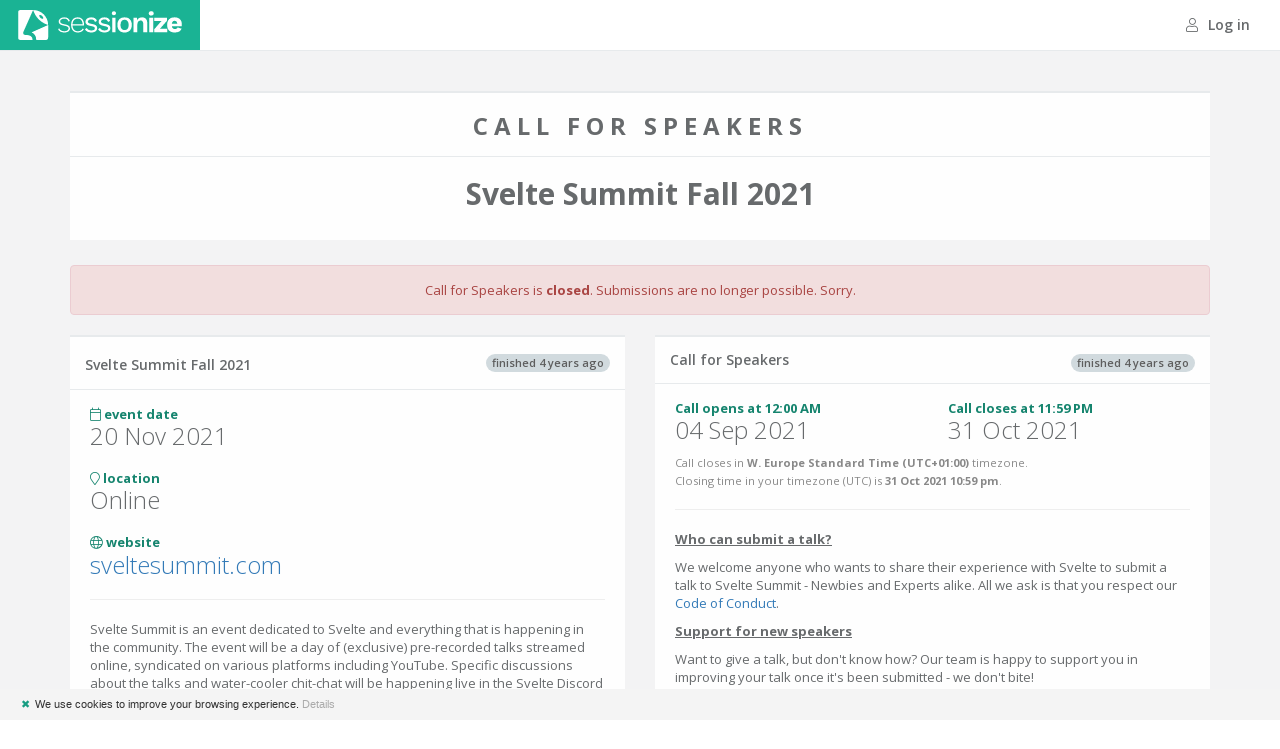

--- FILE ---
content_type: text/html; charset=utf-8
request_url: https://sessionize.com/svelte-summit-fall-2021/
body_size: 10698
content:
<!DOCTYPE html>
<html lang="en">
<head>
    
<meta charset="utf-8" />
<meta name="viewport" content="width=device-width, initial-scale=1.0">
<meta name="theme-color" content="#1ab394">

<title>Svelte Summit Fall 2021: Call for Speakers @ Sessionize.com</title>

<link href="/bundles/App_Css-10952519796" rel="stylesheet" />


<script src="/Scripts/modernizr-2.8.3.js"></script>


<script type="text/javascript">

    function consoleLog(...parameters) {
            
    }


</script>

<link rel="icon" type="image/svg+xml" href="/favicon">
<link rel="alternate icon" href="/landing/images/favicon/favicon.png">
<link rel="mask-icon" href="/landing/images/favicon/favicon-safari.svg" color="#1AB394">
<link rel="apple-touch-icon" href="/landing/images/favicon/apple-touch-icon.png">
<link rel="manifest" href="/landing/manifest.webmanifest">




<!-- Global site tag (gtag.js) - Google Analytics -->
<script async src="https://www.googletagmanager.com/gtag/js?id=G-9RSMQ9D5LK"></script>
<script>
    window.dataLayer = window.dataLayer || [];
    function gtag() { dataLayer.push(arguments); }
    gtag('js', new Date());

    gtag('config', 'G-9RSMQ9D5LK');
</script>

<script type="text/javascript">
    (function (c, l, a, r, i, t, y) {
        c[a] = c[a] || function () { (c[a].q = c[a].q || []).push(arguments) };
        t = l.createElement(r); t.async = 1; t.src = "https://www.clarity.ms/tag/" + i;
        y = l.getElementsByTagName(r)[0]; y.parentNode.insertBefore(t, y);
    })(window, document, "clarity", "script", "pu667el35e");

    window.clarity("identify", "", "24cd35f796a5d3740ba5625975dbd682", "SpeakerSubmission/PublicSubmissionPage", null)
</script>



<script type="text/javascript">
    !function (T, l, y) { var S = T.location, k = "script", D = "connectionString", C = "ingestionendpoint", I = "disableExceptionTracking", E = "ai.device.", b = "toLowerCase", w = "crossOrigin", N = "POST", e = "appInsightsSDK", t = y.name || "appInsights"; (y.name || T[e]) && (T[e] = t); var n = T[t] || function (d) { var g = !1, f = !1, m = { initialize: !0, queue: [], sv: "5", version: 2, config: d }; function v(e, t) { var n = {}, a = "Browser"; return n[E + "id"] = a[b](), n[E + "type"] = a, n["ai.operation.name"] = S && S.pathname || "_unknown_", n["ai.internal.sdkVersion"] = "javascript:snippet_" + (m.sv || m.version), { time: function () { var e = new Date; function t(e) { var t = "" + e; return 1 === t.length && (t = "0" + t), t } return e.getUTCFullYear() + "-" + t(1 + e.getUTCMonth()) + "-" + t(e.getUTCDate()) + "T" + t(e.getUTCHours()) + ":" + t(e.getUTCMinutes()) + ":" + t(e.getUTCSeconds()) + "." + ((e.getUTCMilliseconds() / 1e3).toFixed(3) + "").slice(2, 5) + "Z" }(), name: "Microsoft.ApplicationInsights." + e.replace(/-/g, "") + "." + t, sampleRate: 100, tags: n, data: { baseData: { ver: 2 } } } } var h = d.url || y.src; if (h) { function a(e) { var t, n, a, i, r, o, s, c, u, p, l; g = !0, m.queue = [], f || (f = !0, t = h, s = function () { var e = {}, t = d.connectionString; if (t) for (var n = t.split(";"), a = 0; a < n.length; a++) { var i = n[a].split("="); 2 === i.length && (e[i[0][b]()] = i[1]) } if (!e[C]) { var r = e.endpointsuffix, o = r ? e.location : null; e[C] = "https://" + (o ? o + "." : "") + "dc." + (r || "services.visualstudio.com") } return e }(), c = s[D] || d[D] || "", u = s[C], p = u ? u + "/v2/track" : d.endpointUrl, (l = []).push((n = "SDK LOAD Failure: Failed to load Application Insights SDK script (See stack for details)", a = t, i = p, (o = (r = v(c, "Exception")).data).baseType = "ExceptionData", o.baseData.exceptions = [{ typeName: "SDKLoadFailed", message: n.replace(/\./g, "-"), hasFullStack: !1, stack: n + "\nSnippet failed to load [" + a + "] -- Telemetry is disabled\nHelp Link: https://go.microsoft.com/fwlink/?linkid=2128109\nHost: " + (S && S.pathname || "_unknown_") + "\nEndpoint: " + i, parsedStack: [] }], r)), l.push(function (e, t, n, a) { var i = v(c, "Message"), r = i.data; r.baseType = "MessageData"; var o = r.baseData; return o.message = 'AI (Internal): 99 message:"' + ("SDK LOAD Failure: Failed to load Application Insights SDK script (See stack for details) (" + n + ")").replace(/\"/g, "") + '"', o.properties = { endpoint: a }, i }(0, 0, t, p)), function (e, t) { if (JSON) { var n = T.fetch; if (n && !y.useXhr) n(t, { method: N, body: JSON.stringify(e), mode: "cors" }); else if (XMLHttpRequest) { var a = new XMLHttpRequest; a.open(N, t), a.setRequestHeader("Content-type", "application/json"), a.send(JSON.stringify(e)) } } }(l, p)) } function i(e, t) { f || setTimeout(function () { !t && m.core || a() }, 500) } var e = function () { var n = l.createElement(k); n.src = h; var e = y[w]; return !e && "" !== e || "undefined" == n[w] || (n[w] = e), n.onload = i, n.onerror = a, n.onreadystatechange = function (e, t) { "loaded" !== n.readyState && "complete" !== n.readyState || i(0, t) }, n }(); y.ld < 0 ? l.getElementsByTagName("head")[0].appendChild(e) : setTimeout(function () { l.getElementsByTagName(k)[0].parentNode.appendChild(e) }, y.ld || 0) } try { m.cookie = l.cookie } catch (p) { } function t(e) { for (; e.length;)!function (t) { m[t] = function () { var e = arguments; g || m.queue.push(function () { m[t].apply(m, e) }) } }(e.pop()) } var n = "track", r = "TrackPage", o = "TrackEvent"; t([n + "Event", n + "PageView", n + "Exception", n + "Trace", n + "DependencyData", n + "Metric", n + "PageViewPerformance", "start" + r, "stop" + r, "start" + o, "stop" + o, "addTelemetryInitializer", "setAuthenticatedUserContext", "clearAuthenticatedUserContext", "flush"]), m.SeverityLevel = { Verbose: 0, Information: 1, Warning: 2, Error: 3, Critical: 4 }; var s = (d.extensionConfig || {}).ApplicationInsightsAnalytics || {}; if (!0 !== d[I] && !0 !== s[I]) { var c = "onerror"; t(["_" + c]); var u = T[c]; T[c] = function (e, t, n, a, i) { var r = u && u(e, t, n, a, i); return !0 !== r && m["_" + c]({ message: e, url: t, lineNumber: n, columnNumber: a, error: i }), r }, d.autoExceptionInstrumented = !0 } return m }(y.cfg); function a() { y.onInit && y.onInit(n) } (T[t] = n).queue && 0 === n.queue.length ? (n.queue.push(a), n.trackPageView({})) : a() }(window, document, {
        src: "https://js.monitor.azure.com/scripts/b/ai.2.min.js", // The SDK URL Source
        // name: "appInsights", // Global SDK Instance name defaults to "appInsights" when not supplied
        // ld: 0, // Defines the load delay (in ms) before attempting to load the sdk. -1 = block page load and add to head. (default) = 0ms load after timeout,
        // useXhr: 1, // Use XHR instead of fetch to report failures (if available),
        crossOrigin: "anonymous", // When supplied this will add the provided value as the cross origin attribute on the script tag
        // onInit: null, // Once the application insights instance has loaded and initialized this callback function will be called with 1 argument -- the sdk instance (DO NOT ADD anything to the sdk.queue -- As they won't get called)
        cfg: { // Application Insights Configuration
            connectionString: "InstrumentationKey=ba35a242-e5fe-43ee-8c84-4a7a79591411;IngestionEndpoint=https://westeurope-5.in.applicationinsights.azure.com/;LiveEndpoint=https://westeurope.livediagnostics.monitor.azure.com/",
            disableCookiesUsage: true
            /* ...Other Configuration Options... */
        }
    });
</script>




    
    
    

        <meta property="og:image" content="https://sessionize.com/landing/images/brand/social/image.png">

    <meta name="twitter:card" content="summary" />
    <meta name="twitter:site" content="@SessionizeCom" />
    <meta property="og:url" content="https://sessionize.com/svelte-summit-fall-2021/" />
    <meta property="og:title" content="Svelte Summit Fall 2021: Call for Speakers" />
    <meta property="og:description" content="Svelte Summit is an event dedicated to Svelte and everything that is happening in the community. The event will be a day of (exclusive) pre-recorded t..." />

    <link rel="canonical" href="https://sessionize.com/svelte-summit-fall-2021/" />

    <meta name="description" content="Svelte Summit is an event dedicated to Svelte and everything that is happening in the community. The event will be a day of (exclusive) pre-recorded t..." />


<style>
        body {
            --pretty-background-color: #15846E;
            --pretty-foreground-color: white;
            --pretty-border-color: #137A66;
        }

/*        .top-navigation .navbar-brand {
            background-color: var(--pretty-background-color);
        }*/
        .btn-primary {
            background-color: var(--pretty-background-color);
            border-color: var(--pretty-border-color);
            color: var(--pretty-foreground-color);
        }
        .btn-primary:hover, .btn-primary:focus, .btn-primary:active, .btn-primary.active, primary:active:focus, .btn-primary:active:hover, .btn-primary.active:hover, .btn-primary.active:focus {
            background-color: var(--pretty-border-color);
            border-color: var(--pretty-border-color);
            color: var(--pretty-foreground-color);
        }
        .btn-outline {
            color: inherit;
            background-color: transparent;
        }
        .btn-primary.btn-outline {
            color: var(--pretty-background-color);
        }
        .text-navy {
            color: var(--pretty-background-color);
        }
        .submission-form-badge {
            color: var(--pretty-background-color);
        }
</style>




</head>
<body class="top-navigation gray-bg white-bg-force">

    <script type="text/javascript">
        if (window.self !== window.top) {
            

            var style = document.createElement("style");
            style.innerHTML = `
                .no-height-body {
                    height: auto !important;
                }
            `;
            document.head.appendChild(style);

            document.body.classList.add("no-height-body");
        }
    </script>

    




<div id="wrapper">
    <div id="page-wrapper" class="gray-bg" style="min-height: 680px;">
        <div class="row border-bottom">
            <nav class="navbar navbar-static-top white-bg" role="navigation">
                <div class="navbar-header">
                    <a href="/" class="navbar-brand">Sessionize.com</a>
                </div>
                <div class="navbar-collapse collapse" id="navbar">

                    <ul class="nav navbar-top-links navbar-right">
                        <li>
                                <a href="/login?returnUrl=%2Fsvelte-summit-fall-2021%2F">
                                    <i class="fal fa-user"></i> Log in
                                </a>
                        </li>
                    </ul>

                    

                </div>
            </nav>
        </div>

        <div class="wrapper wrapper-content">
            <div class="container">
                





<div class="row text-center animated fadeInDown">
    <div class="col-md-12">

        <div class="ibox float-e-margins">
            <div class="ibox-title">
                <h2 style="text-transform: uppercase; font-weight: bold; letter-spacing: 6px;" class="m-b-sm">Call for Speakers</h2>
            </div>
                <div class="ibox-content">
                    <h1 class="font-bold">Svelte Summit Fall 2021</h1>
                </div>
        </div>


            <div class="row">
                <div class="col-md-12">
                    <div class="alert alert-danger">
                            <span>Call for Speakers is <strong>closed</strong>. Submissions are no longer possible. Sorry.</span>
                    </div>

                </div>

            </div>

    </div>
</div>

<div class="row">
    <div class="col-md-6 animated fadeInLeft" id="left-column" style="z-index: 1;">


        <div class="ibox float-e-margins">
            <div class="ibox-title">
                <div class="pull-right">
                    
    <span class="badge badge-default">finished 4 years ago</span>
  
                </div>
                <h4>Svelte Summit Fall 2021</h4>
            </div>
            <div class="ibox-content">


                <div class="row"> 
                        <div class="col-sm-6 m-b-md">
                            <div class="font-bold text-navy">
                                <i class="fal fa-calendar"></i>
                                event date
                            </div>
                            <h2 class="no-margins">20 Nov 2021</h2>
                        </div>
                </div>
                    <div class="row">
                        <div class="col-sm-12 m-b-md">
                            <div class="font-bold text-navy">
                                <i class="fal fa-map-marker"></i>
                                location
                            </div>
                            <h2 class="no-margins">
                                <span class="block">Online</span>
                            </h2>
                        </div>
                    </div>
                                    <div class="row">
                        <div class="col-sm-12 m-b-md">
                            <div class="font-bold text-navy">
                                <i class="fal fa-globe"></i>
                                website
                            </div>
                            <h2 class="no-margins ellipsis">
                                <a href="https://sveltesummit.com" class="navy-link" target="_blank">sveltesummit.com</a>
                            </h2>
                        </div>
                    </div>
                <div class="row">
                    <div class="col-sm-12">
                        <hr class="m-t-none" />
                        <p>Svelte Summit is an event dedicated to Svelte and everything that is happening in the community. The event will be a day of (exclusive) pre-recorded talks streamed online, syndicated on various platforms including YouTube. Specific discussions about the talks and water-cooler chit-chat will be happening live in the Svelte Discord server.</p><p><br></p><p>Everyone is welcome, to attend and submit a talk. Svelte Summit reflects the wider Svelte community as an inclusive and supportive space for people to learn and make friends.</p><p><br></p><p>All attendees and speakers are expected to treat each-other kindly and with respect.</p>
                    </div>
                </div>


            </div>
        </div>


    </div>
    <div class="col-md-6 animated fadeInRight" id="right-column">



        <div class="ibox float-e-margins">
            <div class="ibox-title">
                <div class="pull-right">
                        
    <span class="badge badge-default">finished 4 years ago</span>
 
                </div>
                <h5>Call for Speakers</h5>
            </div>
            <div class="ibox-content">
                <div class="row">
                    <div class="col-sm-6 m-b-sm">
                        <div>
                            <span class="font-bold text-navy">Call opens at 12:00 AM</span>
                        </div>
                        <h2 class="no-margins">04 Sep 2021</h2>
                        <small></small>
                    </div>
                    <div class="col-sm-6 m-b-sm">
                        <div>
                            <span class="font-bold text-navy">Call closes at 11:59 PM</span>
                        </div>
                        <h2 class="no-margins">31 Oct 2021</h2>

                    </div>
                </div>
                <div class="row">
                    <div class="col-sm-12 m-b-md">

                        <small class="text-muted">
                            Call closes in <strong>W. Europe Standard Time (UTC+01:00)</strong> timezone.
                        </small>
                        <div class="toLocalDateTime">
                            <small class="text-muted">
                                Closing time in your timezone (<span class="timezone"></span>) is <strong data-date="Sun, 31 Oct 2021 22:59:00 GMT|60"></strong>.
                            </small>
                        </div>
                    </div>
                </div>
                    <div class="row">
                        <div class="col-md-12">
                            <hr class="m-t-none" />
                            <p><b><u>Who can submit a talk?</u></b></p><p>We welcome anyone who wants to share their experience with Svelte to submit a talk to Svelte Summit - Newbies and Experts alike. All we ask is that you respect our <a href="https://sveltesociety.dev/about/" target="_blank">Code of Conduct</a>.</p><p><b><u>Support for new speakers</u></b></p><p>Want to give a talk, but don't know how? Our team is happy to support you in improving your talk once it's been submitted - we don't bite!</p><p><b><u>How do we decide which talks are accepted?</u></b></p><p>The team will be asking the following questions when reviewing submissions:</p><ul><li>Will the Svelte Community find this topic interesting?</li><li>Is this topic unique? (across all submissions - we don't want 20 talks on Svelte-Kit...)</li><li>Is the speaker keen to make the talk the best it can be?</li><li>All talks are decided on anonymously. Nothing but the talk itself is taken into consideration.</li></ul><p><b><u>Talk formats</u></b></p><p>We are accepting submissions for two formats:</p><ul><li>Lightning talk - shorter is better, up to 10 minutes (we recommend 5)</li><li>Full talk - up to 25 minutes</li></ul><p><b><u>What should you talk about?</u></b></p><p>Want to give a talk, but not sure what to talk about? We've put together a list of topics we think the Svelte community will find interesting below. This is by no means exhaustive - we look forward to being surprised with topics not in this list.</p><p><b>Does Svelte Scale?</b></p><p>- Testing</p><p>- Internationalization</p><p>- Deploying</p><p>- a11y</p><p><b>Developer Experience</b></p><p>- Testing</p><p>- Svelte Kit</p><p>- Analytics</p><p>- Tools/Libraries/Components</p><p>- Theming/styling</p><p>- Abstractions (strategies for deciding how you would do things in Svelte)</p><p>- How to bridge from X to Svelte? Migrations (Sapper & SSR)</p><p>- Application state management</p><p><b>Language Features</b><br></p><p>- Actions</p><p>- Custom Stores</p><p><b>Svelte in production</b></p><p>- What are you using Svelte for?</p><p>- Embedded software</p><p>- Embedding Svelte in other apps</p><p>- Svelte Native</p><p><b>Visual stuff</b></p><p>- Dataviz</p><p>- Animations</p>
                        </div>
                    </div>
                                                

            </div>

        </div>


    </div>
</div>




            </div>
        </div>

        

    </div>
</div>


    

    


<script type="text/javascript">
    var SUMMERNOTE_SUPPORTED_TAGS = ["p","div","br","sup","i","b","u","a","sub","strike","ul","li","ol","strong","em","hr"];
</script>

<script type="text/javascript">
    var sessionStatuses = {};
        
            sessionStatuses['i0'] = 'Accepted';
        
        
            sessionStatuses['i2'] = 'Waitlisted';
        
        
            sessionStatuses['i5'] = 'Accept Queue';
        
        
            sessionStatuses['i10'] = 'Nominated';
        
        
            sessionStatuses['i15'] = 'Decline Queue';
        
        
            sessionStatuses['i20'] = 'Declined';
        
    function getSessionStatusText(s) {
        return sessionStatuses['i' + s];
    }

    var reportReasons = {};
        
        reportReasons['i5'] = 'Spam Submission';
        
        
        reportReasons['i10'] = 'Late Cancellation';
        
        
        reportReasons['i20'] = 'No Show';
        
        
        reportReasons['i30'] = 'Inappropriate Behavior';
        
        
        reportReasons['i250'] = 'Internal Note';
        
        
        reportReasons['i251'] = 'Internal Note Auto';
        
    function getReportReasonText(s) {
        return reportReasons['i' + s];
    }

    var szTimeFormat = 'h:mm a';
    var szDateFormat = 'D MMM YYYY';
    var szDateTimeFormat = 'D MMM YYYY h:mm a';
    var timezone = Intl.DateTimeFormat().resolvedOptions().timeZone;

    var imageFormats = '.jpg,.jpeg,.jfif,.png,.gif,.svg,.webp';
</script>


<script src="/bundles/App_Js-10952519796"></script>



<script type="text/javascript">
    toastr.options = {
        "closeButton": true,
        "progressBar": true,
        "positionClass": "toast-almost-top-right",
    }
</script>

<script type="text/javascript">
    $('body')
        .tooltip({
            selector: "[data-toggle=tooltip]",
            container: "body",
        });
</script>

<script type="text/javascript">
$('input.daterange')
    .daterangepicker({
        locale: {
            format: 'D MMM YYYY',
        },

    });
$('input.datetimerange')
    .daterangepicker({
        timePicker: true,
        timePickerIncrement: 1,
        //timePicker24Hour: true,
        locale: {
            format: 'D MMM YYYY h:mm a',
        },

    });

$('input.datepicker').each(function () {
    var dp = $(this);
    var value = $(this).val();
    var required = dp.attr('required');
    dp.daterangepicker({
        singleDatePicker: true,
        locale: {
            format: 'D MMM YYYY',
            cancelLabel: required ? 'Cancel' : 'Clear',
        },

    });
    if (!required) {
        dp.on('cancel.daterangepicker', function (ev, picker) {
            //do something, like clearing an input
            dp.val('');
        });
    }
    if (value === '') dp.val('');
});

$('input.datetimepicker').each(function () {
    var dp = $(this);
    var value = dp.val();
    var required = dp.attr('required');
    dp.daterangepicker({
        timePicker: true,
        timePickerIncrement: 1,
        singleDatePicker: true,
        locale: {
            format: 'D MMM YYYY h:mm a',
            cancelLabel: required ? 'Cancel' : 'Clear',
        },
    });
    if (!required) {
        dp.on('cancel.daterangepicker', function (ev, picker) {
            //do something, like clearing an input
            dp.val('');
        });
    }
    if (value === '') dp.val('');
});

</script>



<script type="text/javascript">
    function mailView(id) {
        openInModalCode('Mail Preview', '/app/mail/' + id);
        
        return false;
    }
</script>

<script type="text/javascript">
    $('*[data-flag]').each(function () {
        var $this = $(this);
        $this
            .addClass('pmholder')
            .prepend('<span class="pmhint">' + $(this).data('flag').toUpperCase() + '</span>')
        $pmhint = $this.find('.pmhint');
        $pmhint.css('margin-top', 'calc(-1 * ' + $this.css('padding-top') + ' - 10px)');
        $pmhint.css('margin-left', 'calc(-1 * ' + $this.css('padding-left') + ' - 10px)');
    });
</script>

<script type="text/javascript">
        $(document).ready(function () {
            var $insertAfter = $('#js-playbook-articles li:first');
            var $links = $('.playbook');

            var ids = new Array();
            $links.each(function () {
                ids.push($(this).data('id'));
            })

            $.post("/app/playbook/menu",
                { pageIdentifier: 'SpeakerSubmission/PublicSubmissionPage', ids },
                function (data) {
                    $insertAfter.after(data.html);

                    $links.each(function () {
                        var $this = $(this);
                        var id = $this.data('id');
                        var href = data.links[id];

                        if (href) {
                            $this
                                .attr('href', href)
                                .attr('target', '_blank')
                                .html('<span class="playbook-icon"><i class="far fa-sm fa-book-open"></i></span><span class="playbook-text">' + $this.text() +'</span>')
                                .css('visibility', 'visible');
                        }
                        else {
                                
                                $this.hide();
                                
                        }
                    })
                });

        });
</script>


<script type="text/javascript" id="cookiebanner"
        src="/Scripts/cookiebanner.min.js"
        data-position="bottom"
        data-bg="#F4F4F4"
        data-fg="#333"
        data-font-size="11px"
        data-text-align="left"
        data-moreinfo="/privacy-policy/"
        data-linkmsg="Details"
        data-close-style="float:left;padding-left:5px;padding-right:5px;color: #179D82;"
        data-message="We use cookies to improve your browsing experience.">
</script>




    
    
    <script type="text/javascript">function updateConditionals(){var n=$('.field[data-conditionid!=""]');n.each(function(){var n=$(this),i=!0,t=$('.field[data-id="'+n.data("conditionid")+'"]'),u,r;if(t.is(":visible"))if(t.data("type")=="Tag"){var f=t.find("select")[0].selectize.items,r=n.data("conditionvalues").toString().split(","),e=f.filter(n=>r.includes(n));i=e.length>0}else t.data("type")=="Checkbox"&&(u=t.find('input[type="checkbox"]').is(":checked")?"1":"0",r=n.data("conditionvalues").toString().split(","),i=r.includes(u));else i=!1;i?n.fadeIn().find("input"):n.hide().find("input")})}selectizeInit(".fields select",!1,null,null,null,null,{onChange:updateConditionals});$('.field input[type="checkbox"]').on("ifChanged change",updateConditionals);updateConditionals()</script>
    <script type="text/javascript">function updateSpeakerMode(n){var t,i;return n&&speakerMode!=n&&(speakerMode=n),canSubmitAsSomebodyElse||speakerMode!="ForSomeoneElseEdit"&&speakerMode!="ForSomeoneElseView"||(speakerMode="View"),wasInEditMode&&speakerMode=="View"&&(speakerMode="Edit"),(speakerMode=="ForSomeoneElseEdit"||speakerMode=="ForSomeoneElseView")&&(t=$("#ImpersonatedUser_Id"),speakerMode=t.length==0||t.val()==""||t.val()[0]=="-"?"ForSomeoneElseEdit":"ForSomeoneElseView"),$("#SpeakerMode").val(speakerMode),speakerMode=="Edit"&&(wasInEditMode=!0),$("[data-sm]").each(function(){var n=$(this),t=n.data("sm").split(" ");n.data("sm")!=""&&t.indexOf(speakerMode)==-1?this.tagName==="LI"?n.hide():n.slideUp():this.tagName==="LI"?n.show():n.slideDown()}),$(".js-speaker-change ul").css("display","block"),i=$(".js-speaker-change ul li:visible:not(.divider)").length>0,i?$(".js-speaker-change").show():$(".js-speaker-change").hide(),$(".js-speaker-change ul li.divider").show(),$(".js-speaker-change ul li.divider").each(function(){var n=$(this).prev(":visible"),t=$(this).next(":visible"),i=n.not(".divider").length>0,r=t.not(".divider").length>0;i&&r||$(this).hide()}),$(".js-speaker-change ul").css("display",""),!1}$(document).ready(function(){$(".js-sendics").click(function(){$(".dropdown.open .dropdown-toggle").dropdown("toggle");var n=$(this).data("url");return $.getJSON(n,function(n){n.error?toastr.error(n.error):toastr.success(n.success)}),!1})});$(".submit-your-session-button").next().hide();$(".submit-your-session-button").click(function(){$(this).slideUp().next().slideDown()});$.post("/submission/helper/6455.js",{r:document.referrer},()=>{},"json");var speakerMode="View",wasInEditMode=!1,canSubmitAsSomebodyElse=!1;updateSpeakerMode();$("#ImpersonatedUser_Id").change(function(){updateSpeakerMode();var t=$(this).val().substr(1),i=$(this).val()[0]=="-",r=$(this).val()=="",n=$('.js-imp-speaker-view [data-speakerid="'+t+'"]');i?superpaste(n,$(".js-imp-speaker-edit")):r?($(".js-imp-speaker-edit [data-superpaste-to]:input").val(""),$(".js-imp-speaker-edit .dropzone img").attr("src","").hide(),$(".js-imp-speaker-edit .dropzone input").val("")):($(".js-imp-speaker-view [data-speakerid]").slideUp(),n.slideDown())})</script>




</body>
</html>
